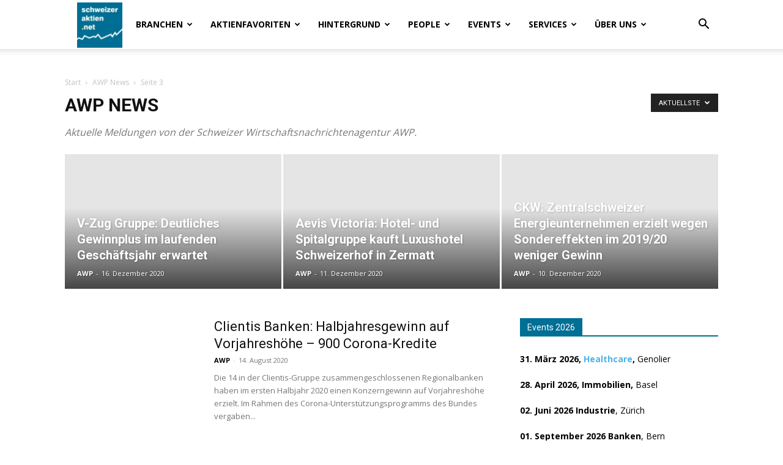

--- FILE ---
content_type: application/javascript; charset=utf-8
request_url: https://sp-ao.shortpixel.ai/client/ret_wait/https://www.schweizeraktien.net/wp-content/plugins/wordpress-popular-posts/assets/js/wpp.min.js?ver=7.3.6
body_size: 907
content:
"use strict";const wpp_params=document.currentScript.dataset,WordPressPopularPosts=(()=>{const e=()=>{},t=(e,t,o,p,r)=>{const s={"X-Requested-With":"XMLHttpRequest",...r};["GET","POST"].includes(e)||(e="GET"),fetch(t+("GET"===e?"?"+o:""),{method:e,headers:s,body:"POST"===e?o:null}).then((e=>{if(!e.ok)throw new Error("Network response was not ok");return e.text()})).then((e=>p(e))).catch((e=>console.error("Fetch error:",e)))};return{get:(o,p,r=e,s)=>{t("GET",o,p,r,s)},post:(o,p,r=e,s)=>{t("POST",o,p,r,s)},ajax:t,theme:e=>{const t=document.createElement("style"),o=document.createElement("ul");o.innerHTML='<li><a href="#"></a></li>',e.parentNode.appendChild(o);const p=getComputedStyle(o.querySelector("li")),r=getComputedStyle(o.querySelector("li a"));t.innerHTML=`.wpp-list li {font-size: ${p.fontSize}}`,t.innerHTML+=`.wpp-list li a {color: ${r.color}}`,e.parentNode.removeChild(o);const s=e.attachShadow({mode:"open"});for(s.append(t);e.firstElementChild;)s.append(e.firstElementChild)}}})();(()=>{if(!Object.keys(wpp_params).length)return void console.error("WPP params not found, if you are using a JS minifier tool please add wpp.min.js to its exclusion list");const e=Number(wpp_params.postId);let t=!0;if(e){if("1"==wpp_params.sampling){t=1===Math.floor(Math.random()*wpp_params.samplingRate)+1}"boolean"==typeof window.wpp_do_request&&(t=window.wpp_do_request),t&&WordPressPopularPosts.post(`${wpp_params.apiUrl}/v2/views/${e}`,`sampling=${wpp_params.sampling}&sampling_rate=${wpp_params.samplingRate}`,(e=>{wpp_params.debug&&window.console&&console.log(JSON.parse(e))}),{"Content-Type":"application/x-www-form-urlencoded","X-WP-Nonce":wpp_params.token})}})(),document.addEventListener("DOMContentLoaded",(()=>{if(!Object.keys(wpp_params).length)return;document.querySelectorAll(".wpp-widget-block-placeholder, .wpp-shortcode-placeholder").forEach((e=>function(e){let t="";const o=e.parentNode.querySelector('script[type="application/json"]');if(o){const e=JSON.parse(o.textContent.replace(/[\n\r]/g,""));t=JSON.stringify(e)}WordPressPopularPosts.post(`${wpp_params.apiUrl}/v2/widget?is_single=${wpp_params.postId}${wpp_params.lang?`&lang=${wpp_params.lang}`:""}`,t,(t=>function(e,t){t.insertAdjacentHTML("afterend",JSON.parse(e).widget);const o=t.parentNode,p=o.querySelector(".popular-posts-sr"),r=o.querySelector('script[type="application/json"]');r&&o.removeChild(r);o.removeChild(t),o.classList.add("wpp-ajax"),p&&WordPressPopularPosts.theme(p);const s=new Event("wpp-onload",{bubbles:!0,cancelable:!1});o.dispatchEvent(s)}(t,e)),{"Content-Type":"application/json","X-WP-Nonce":wpp_params.token})}(e)));document.querySelectorAll(".popular-posts-sr").forEach((e=>WordPressPopularPosts.theme(e)))}));

--- FILE ---
content_type: application/javascript; charset=utf-8
request_url: https://sp-ao.shortpixel.ai/client/ret_wait/https://www.schweizeraktien.net/wp-content/054a3b1f0c9638aa81d98fd9661b66aa/dist/549736907.js?ver=9e9c28c96aa317fe9ba72c810f5811cf
body_size: 12224
content:
"use strict";var realCookieBanner_blocker;(self.webpackChunkrealCookieBanner_=self.webpackChunkrealCookieBanner_||[]).push([[607],{9487:(e,t,n)=>{function o(e,t,n){void 0===n&&(n=0);const o=[];let r=e.parentElement;const i=void 0!==t;let s=0;for(;null!==r;){const l=r.nodeType===Node.ELEMENT_NODE;if(0===s&&1===n&&l&&i){const n=e.closest(t);return n?[n]:[]}if((!i||l&&r.matches(t))&&o.push(r),r=r.parentElement,0!==n&&o.length>=n)break;s++}return o}n.d(t,{M:()=>o})},8499:(e,t,n)=>{n.d(t,{Iy:()=>o,_2:()=>i,kt:()=>r});const o="stylesheet-created",r="stylesheet-toggle",i="css-var-update-"},6559:(e,t,n)=>{n.r(t);var o=n(8626),r=n(77),i=n(8036);const s="listenOptInJqueryFnForContentBlockerNow",l=`[${r.Mu}]:not([${r._y}])`;function a(e,t,n){let{customBlocked:o,getElements:r,callOriginal:s}=n;return function(){for(var n=arguments.length,a=new Array(n),c=0;c<n;c++)a[c]=arguments[c];const u=r?r(this,...a):this,d=this;if(u.length){const n=[],r=e=>{if(s)return s(t,d,a,e);try{return t.apply(e,a)}catch(e){console.warn(e)}};for(const t of u.get()){const s=Array.prototype.slice.call(t.querySelectorAll(l));(null==t.matches?void 0:t.matches.call(t,l))&&s.push(t);const c=t instanceof HTMLElement?null==o?void 0:o(t,...a):void 0;s.length||c instanceof Promise?Promise.all(s.map((e=>new Promise((t=>e.addEventListener(i.h,t))))).concat([c].filter(Boolean))).then((()=>r(e(t)))):n.push(t)}return r(jQuery(n))}return t.apply(e(this),a)}}function c(e){const t=window.jQuery;if(!(null==t?void 0:t.fn))return;const n=[...document.querySelectorAll(`[${r.W2}]`)].map((e=>{const t=JSON.parse(e.getAttribute(r.W2)||"{}");return Object.keys(t).map((t=>({fn:t,customBlocked:t=>t===e?Promise.resolve():void 0})))})).flat(),o=t.fn;for(const r of[...e,...n]){const e="string"==typeof r?{fn:r}:r,{fn:n}=e,i=o[n],l=o[s]=o[s]||[];if(!(l.indexOf(n)>-1))if(l.push(n),i){const r=Object.getOwnPropertyDescriptors(i);delete r.length,delete r.name,delete r.prototype,o[n]=a(t,i,e),Object.defineProperties(o[n],r)}else{let r;Object.defineProperty(o,n,{get:()=>r,set:n=>{r=a(t,n,e)},enumerable:!0,configurable:!0})}}}const u="hijackQueryEach";function d(e){const t=window.jQuery;if(!(null==t?void 0:t.each)||t[u])return;t[u]=!0;const n=t.each;t.each=(o,s)=>n.apply(t,[o,function(t,n){if(!(n instanceof HTMLElement&&n.hasAttribute(r.Ly)&&(n.hasAttribute(r.ti)||n.matches(e.join(",")))))return s.apply(this,[t,n]);n.addEventListener(i.h,(()=>s.apply(this,[t,n])))}])}const p="rcbNativeEventListenerMemorize";function m(e,t){const n=`${p}_${t}`;Object.assign(e,{[n]:new Promise((n=>e.addEventListener(t,n)))})}const f="rcbJQueryEventListenerMemorize";function b(e,t,n){const o=`${f}_${n}`,{jQuery:r}=e.defaultView||e.parentWindow;if(!r)return;const{event:i,Event:s}=r;i&&s&&!i[o]&&Object.assign(i,{[o]:new Promise((e=>r(t).on(n,(function(){for(var t=arguments.length,n=new Array(t),o=0;o<t;o++)n[o]=arguments[o];return e(n)}))))})}var y=n(3477),h=n(9953),v=n(2306),g=n(2315),w=n(4008),A=n(5535);function $(e,t){void 0===t&&(t=!1);const{top:n,left:o,bottom:r,right:i,height:s,width:l}=e.getBoundingClientRect(),{innerWidth:a,innerHeight:c}=window;if(t)return n<=c&&n+s>=0&&o<=a&&o+l>=0;{const{clientHeight:e,clientWidth:t}=document.documentElement;return n>=0&&o>=0&&r<=(c||e)&&i<=(a||t)}}function k(e,t,n,o,r){void 0===r&&(r="and");const i="string"==typeof t?t.split(","):t,s={};for(const e of i)s[e]={consent:!1};const{blocker:l}=o(e,s,n),a=Object.values(s).filter((e=>{let{consent:t}=e;return null!==t}));return 0===a.length?{consent:!0,blocker:l}:{consent:"and"===r?a.every((e=>{let{consent:t}=e;return t})):a.some((e=>{let{consent:t}=e;return t})),blocker:l}}let E=!1;function _(e){E=e}function L(){return E}function S(e){let t;if(void 0===e&&(e=0),"number"==typeof e)t=e;else{if(!(null==e?void 0:e.hasAttribute(r.WU)))return;t=+e.getAttribute(r.WU)}setTimeout((()=>{try{window.dispatchEvent(new Event("resize"))}catch(e){}}),t)}function x(e,t){let n,o,{same:s,nextSibling:l,parentNextSibling:a}=t;const c=e.getAttribute(r.mk),u=e.nextElementSibling,d=e.parentElement,p=null==d?void 0:d.nextElementSibling;e:for(const[t,r]of[[e,[...s||[],...c?[JSON.parse(c)]:[]]],[u,l],[p,a]])if(t&&r)for(const i of r){const r="string"==typeof i?i:i.selector;if("string"!=typeof i&&(o=i.hide||!1),"self"===r||t.matches(r)){n=t;break e}const s=t.querySelector(r);if(s){n=s;break e}const{consentDelegateClick:l}=e;if("beforeConfirm"===r&&l){n=l.element,({hide:o}=l);break e}}if(n){const t=()=>setTimeout((()=>{n.click(),o&&n.style.setProperty("display","none","important"),S(e)}),100);n.hasAttribute(r.Mu)?n.addEventListener(i.h,(e=>{let{detail:{load:n}}=e;n.then(t)}),{once:!0}):t()}return n}var P=n(2729);const C=e=>(document.dispatchEvent(new CustomEvent(P.x,{detail:{position:0,...e}})),()=>document.dispatchEvent(new CustomEvent(P.x,{detail:{position:1,...e}})));function T(e,t,n,o){let{onBeforeExecute:r,isLoad:s}=void 0===o?{onBeforeExecute:void 0,isLoad:!1}:o;const l=`rcbJQueryEventListener_${n}`,a=`${f}_${n}`,c=`${p}_${n}`,{jQuery:u}=e.defaultView||e.parentWindow;if(!u)return;const{event:d,Event:m}=u;if(!d||!m||d[l])return;const{add:b}=d;Object.assign(d,{[l]:!0,add:function(){for(var e=arguments.length,o=new Array(e),l=0;l<e;l++)o[l]=arguments[l];var u;const[p,f,y,h,v]=o,g=Array.isArray(f)?f:"string"==typeof f?f.split(" "):f,w=d[a]||(null==(u=p[c])?void 0:u.then((()=>[]))),A=L(),$=e=>{let[,...t]=void 0===e?[]:e;return setTimeout((()=>{const e=C({type:"jQueryEvent",elem:p,types:f,handler:y,data:h,selector:v});null==r||r(A),null==y||y(new m,...t),e()}),0)};if(f&&p===t)for(const e of g){const t=e===n;t&&A?document.addEventListener(i.h,(e=>{let{detail:{load:t}}=e;w?w.then($):s?t.then($):$()}),{once:!0}):t&&w?w.then($):b.apply(this,[p,e,y,h,v])}else b.apply(this,o)}})}let M=!1;function N(e){if(M)return;const{jQuery:t}=e.defaultView||e.parentWindow;if(!t)return;const n=t.fn.ready;t.fn.ready=function(e){if(e){const n=()=>setTimeout((()=>{const n=C({type:"jQueryReady",fn:e});e(t),n()}),0);L()?document.addEventListener(i.h,n,{once:!0}):n()}return n.apply(this,[()=>{}])},M=!0}function O(e,t,n){let{onBeforeExecute:o,isLoad:r,definePropertySetter:s}=void 0===n?{onBeforeExecute:void 0,isLoad:!1}:n;const l=`rcbNativeEventListener_${t}`,a=`${p}_${t}`;if(e[l])return;const{addEventListener:c}=e;if(s)try{Object.defineProperty(e,s,{set:function(n){"function"==typeof n&&e.addEventListener(t,n)},enumerable:!0,configurable:!0})}catch(e){}Object.assign(e,{[l]:!0,addEventListener:function(n){for(var s=arguments.length,l=new Array(s>1?s-1:0),u=1;u<s;u++)l[u-1]=arguments[u];if(n===t){const n=()=>setTimeout((()=>{var e;const n=C({type:"nativeEvent",eventName:t});null==o||o(),null==(e=l[0])||e.call(l,new Event(t,{bubbles:!0,cancelable:!0})),n()}),0);if(L()){const t=e[a];document.addEventListener(i.h,(e=>{let{detail:{load:o}}=e;t?t.then(n):r?o.then(n):n()}),{once:!0})}else n()}else c.apply(this,[n,...l])}})}var j=n(5385);function W(e,t){const n=t.previousElementSibling;if(!t.parentElement)return Promise.resolve();let o;return(null==n?void 0:n.hasAttribute(r.G8))?o=n:(o=document.createElement("div"),o.setAttribute(r.G8,r.E),t.parentElement.replaceChild(o,t)),(0,j.l)(e,{},o)}function B(e){const t=e.parentElement===document.head,n=e.getAttribute(r.rL);e.removeAttribute(r.rL),e.style.removeProperty("display");let o=e.outerHTML.substr(r.Dx.length+1);return o=o.substr(0,o.length-r.Dx.length-3),o=o.replace(new RegExp('type="application/consent"'),""),o=o.replace(new RegExp(`${r.fo}-type-${r.St}="([^"]+)"`),'type="$1"'),o=`<script${o}${n}<\/script>`,t?(0,j.l)(o,{}):W(o,e)}var V=n(9060);async function q(e){const t=e.getAttribute(r.XS);e.removeAttribute(r.XS);let n=e.outerHTML.substr(r.Dx.length+1);n=n.substr(0,n.length-r.Dx.length-3),n=n.replace(new RegExp('type="application/consent"'),""),n=`<style ${r.XS}="1" ${n}${t}</style>`,e.parentElement.replaceChild((new DOMParser).parseFromString(n,"text/html").querySelector("style"),e)}function D(e,t){let n=0;return[e.replace(/(url\s*\(["'\s]*)([^"]+dummy\.(?:png|css))\?consent-required=([0-9,]+)&consent-by=(\w+)&consent-id=(\d+)&consent-original-url=([^-]+)-/gm,((e,o,r,i,s,l,a)=>{const{consent:c}=k(s,i,+l,t);return c||n++,c?`${o}${(0,V.C)(atob(decodeURIComponent(a)))}`:e})),n]}var H=n(4914);const R="children:";function U(e,t){if(void 0===t&&(t={}),!e.parentElement)return[e,"none",!0];let n=["a"].indexOf(e.parentElement.tagName.toLowerCase())>-1;if(e.hasAttribute(r.Ht))n=e.getAttribute(r.Ht);else{const o=e.getAttribute(r.DJ);for(const[e,i]of Object.entries(t)){const t=(e.includes("%s")?e:`${e}:has(%s)`).replace("%s",`[${r.DJ}="${o}"]:not(.rcb-content-blocker)`),s=document.querySelector(t);if(s){if("self"===i)return[s,"parentSelector",!0];n=i;break}}}if(n){if(!0===n||"true"===n)return[e.parentElement||e,"parent",!!e.parentElement];if(!isNaN(+n)){let t=e;for(let e=0;e<+n;e++){if(!t.parentElement)return[t,"parentZ",!1];t=t.parentElement}return[t,"parentZ",!0]}if("string"==typeof n){if(n.startsWith(R)){let t=e.querySelector(n.substr(9));const o=!!t;return o||(t=e.children[0]||e),[t,"childrenSelector",o]}for(let t=e;t;t=t.parentElement)if((0,H.B)(t,n))return[t,"parentSelector",!0]}}return[e,"none",!0]}let F=0;const I="consent-tag-transformation-counter";function J(e){let{node:t,allowClickOverrides:n,onlyModifyAttributes:o,visualParentSelectors:s,overwriteAttributeValue:l,overwriteAttributeNameWhenMatches:a}=e;return new Promise((e=>{let c=!1;const u=t.tagName.toLowerCase(),d="script"===u,p="iframe"===u;let m=d&&!o?t.cloneNode(!0):t;for(const t of m.getAttributeNames())if(t.startsWith(r.fo)&&t.endsWith(r.St)){var f;let o=t.substr(r.fo.length+1);o=o.slice(0,-1*(r.St.length+1));const s=`${r.ur}-${o}-${r.St}`,d=m.hasAttribute(s)&&n;let b=m.getAttribute(d?s:t);if(d&&(c=!0),a&&b)for(const{matches:e,node:n,attribute:r,to:i}of a)o===r&&m.matches(n)&&m.matches(e.replace("%s",`${n}[${c?s:t}="${b.trim().replace(/"/g,'\\"')}"]`))&&(o=i);if(l){const{value:e,attribute:t}=l(b,o,m);o=t||o,b=e}if(p&&"src"===o)try{const{userAgent:e}=navigator;/(firefox.*mobile|mobile.*firefox)/i.test(e??"")||m.contentWindow.location.replace(b)}catch(e){console.log(e)}m.setAttribute(o,b),m.removeAttribute(t),m.removeAttribute(s),n&&["a"].indexOf(u)>-1&&(["onclick"].indexOf(o.toLowerCase())>-1||(null==(f=m.getAttribute("href"))?void 0:f.startsWith("#")))&&m.addEventListener(i.h,(async e=>{let{detail:{unblockedNodes:t}}=e;return t.forEach((()=>{m.click(),S(m)}))}))}for(const e of m.getAttributeNames())if(e.startsWith(r.ur)&&e.endsWith(r.St)){const t=m.getAttribute(e);let o=e.substr(r.ur.length+1);o=o.slice(0,-1*(r.St.length+1)),n&&(m.setAttribute(o,t),c=!0),m.removeAttribute(e)}const b={performedClick:c,workWithNode:t};if(o)return b.performedClick=!1,void e(b);if(u.startsWith("consent-")&&customElements){const e=u.substring(8);m.outerHTML=m.outerHTML.replace(/^<consent-[^\s]+/m,`<${e} ${I}="${F}"`).replace(/<\/consent-[^\s]+>$/m,`</${e}>`),m=document.querySelector(`[${I}="${F}"]`),F++,b.workWithNode=m}const y=m.hasAttribute(r.t$)?m.getAttribute(r.t$):m.style.getPropertyValue("display");y?m.style.setProperty("display",y):m.style.removeProperty("display"),m.removeAttribute(r.t$);const[h]=U(t,s||{});if(h===t&&!(null==h?void 0:h.hasAttribute(r.Uy))||h===t&&y||h.style.removeProperty("display"),d){const{outerHTML:n}=m;W(n,t).then((()=>e(b)))}else e(b)}))}const Q=`:not([${r.Mu}]):not([${r.rL}])`,z=`script[src]:not([async]):not([defer])${Q}`,X=`script[src][async]${Q}`;class G{constructor(e){this.selector=e,this.scriptsBefore=this.snapshotScripts()}snapshotScripts(){return Array.prototype.slice.call(document.querySelectorAll(this.selector)).filter((e=>(0,j.e)(e.getAttribute("type"))))}diff(){return this.snapshotScripts().filter((e=>-1===this.scriptsBefore.indexOf(e))).map((e=>new Promise((t=>{performance.getEntriesByType("resource").filter((t=>{let{name:n}=t;return n===e.src})).length>0&&t(),e.addEventListener("load",(()=>{t()})),e.addEventListener("error",(()=>{t()}))}))))}}var Y=n(4429),Z=n(9487);function K(e){const{style:t}=e,n=t.getPropertyValue("display");e.hasAttribute(r.T9)||(e.setAttribute(r.t$,n),"none"===n&&"important"===t.getPropertyPriority("display")?e.setAttribute(r.T9,"1"):(e.setAttribute(r.T9,"0"),t.setProperty("display","none","important")))}function ee(e,t){const n=function(e){const t=[];for(;e=e.previousElementSibling;)t.push(e);return t}(e).filter((e=>!!e.offsetParent||!!t&&t(e)));return n.length?n[0]:void 0}function te(e){return e.hasAttribute(r.Uy)}function ne(e){return e.offsetParent?e:ee(e,te)}var oe=n(3597);function re(e,t,n){const o=t+10*+(0,oe.D)(e.selectorText)[0].specificity.replace(/,/g,"")+function(e,t){var n;return"important"===(null==(n=e.style)?void 0:n.getPropertyPriority(t))?1e5:0}(e,n);return{selector:e.selectorText,specificity:o}}async function ie(e,t,n,o){for(const r in e){const i=e[r];if(!(i instanceof CSSStyleRule))continue;const s=performance.now();n.calculationTime>=15&&(await new Promise((e=>setTimeout(e,0))),n.calculationTime=0);try{if((0,H.B)(t,i.selectorText)){const e=i.style[o];if(void 0!==e&&""!==e){const{items:t}=n;t.push({...re(i,t.length,o),style:e})}}}catch(e){}n.calculationTime+=performance.now()-s}}async function se(e,t){const n=await async function(e,t){const n={calculationTime:0,items:[]};await async function(e,t,n){const{styleSheets:o}=document;for(const r in o){const i=o[r];let s;try{s=i.cssRules||i.rules}catch(e){continue}s&&await ie(s,e,t,n)}}(e,n,t);const o=function(e,t){const n=e.style[t];return n?{selector:"! undefined !",specificity:1e4+(new String(n).match(/\s!important/gi)?1e5:0),style:n}:void 0}(e,t),{items:r}=n;if(o&&r.push(o),r.length)return function(e){e.sort(((e,t)=>e.specificity>t.specificity?-1:e.specificity<t.specificity?1:0))}(r),r}(e,t);return null==n?void 0:n[0].style}const le=["-aspect-ratio","ratio-","wp-block-embed__wrapper","x-frame-inner","fusion-video","video-wrapper","video_wrapper","ee-video-container","video-fit","kadence-video-intrinsic"],ae={"max-height":"initial",height:"auto",padding:0,"aspect-ratio":"initial","box-sizing":"border-box"},ce={width:"100%"},ue="consent-cb-memo-style";function de(e){const{parentElement:t}=e;if(!t)return!1;const n=getComputedStyle(t);if(/\d+\s*\/\s*\d+/g.test(n.aspectRatio))return!0;const{position:o}=getComputedStyle(e),{position:r}=n,{clientWidth:i,clientHeight:s,style:{paddingTop:l,paddingBottom:a}}=t,c=s/i*100;return"absolute"===o&&"relative"===r&&(l.indexOf("%")>-1||a.indexOf("%")>-1||c>=56&&c<=57)||(0,Z.M)(e,void 0,2).filter(pe).length>0}function pe(e){return le.filter((t=>e.className.indexOf(t)>-1)).length>0}async function me(e,t){const{parentElement:n}=e,o=(0,Z.M)(e,void 0,3);if(!e.hasAttribute(r.Wu))for(const i of o){if(!i.hasAttribute(r.Jg)){const t=i===n&&de(e)||pe(i)||[0,"0%","0px"].indexOf(await se(i,"height"))>-1;i.setAttribute(r.Jg,t?"1":"0")}if(t&&"1"===i.getAttribute(r.Jg)){const e="1"===i.getAttribute(r.T9);let t=i.getAttribute("style")||"";i.removeAttribute(r.T9),e||(t=t.replace(/display:\s*none\s*!important;/,"")),i.setAttribute(r._E,r.yz),i.setAttribute(ue,t);for(const e in ae)i.style.setProperty(e,ae[e],"important");for(const e in ce)i.style.setProperty(e,ce[e]);"absolute"===window.getComputedStyle(i).position&&i.style.setProperty("position","static","important")}else!t&&i.hasAttribute(r._E)&&(i.setAttribute("style",i.getAttribute(ue)||""),i.removeAttribute(ue),i.removeAttribute(r._E))}}let fe,be=0;function ye(e){let{node:t,blocker:n,visualParentSelectors:o,dependantVisibilityContainers:i,disableDeduplicateExceptions:s,mount:l}=e;var a;if(!n)return;t.hasAttribute(r.DJ)||(t.setAttribute(r.DJ,be.toString()),be++);const c=+t.getAttribute(r.DJ),{parentElement:u}=t,d=t.hasAttribute(r.Wu),{shouldForceToShowVisual:p=!1,isVisual:m,id:f}=n,b=p||t.hasAttribute(r.QP);let y="initial";try{const e=window.getComputedStyle(t);({position:y}=e)}catch(e){}const h=["fixed","absolute","sticky"].indexOf(y)>-1,v=[document.body,document.head,document.querySelector("html")].indexOf(u)>-1,g=t.getAttribute(r.Uy),[w,A,k]=U(t,o||{}),E=!!w.offsetParent,_=e=>{if(-1===["script","link"].indexOf(null==t?void 0:t.tagName.toLowerCase())&&!d){if("qualified"===e&&"childrenSelector"===A)return;K(t)}};if(g||v||h&&!de(t)&&!b||!m||!E&&!b){if(!E&&i){const e=(0,Z.M)(t,i.join(","),1);if(e.length>0&&!e[0].offsetParent)return}return void _("qualified")}if(!t.hasAttribute(r.Wu)&&!(0,Z.M)(t,".rcb-avoid-deduplication",1).length){const e=function(e,t,n,o){var i,s,l,a;const{previousElementSibling:c}=e,u=t.getAttribute(r._8),d=null==(i=e.parentElement)?void 0:i.previousElementSibling,p=null==(l=e.parentElement)||null==(s=l.parentElement)?void 0:s.previousElementSibling,m=[ee(e,te),c,null==c?void 0:c.lastElementChild,d,null==d?void 0:d.lastElementChild,p,null==p?void 0:p.lastElementChild,null==p||null==(a=p.lastElementChild)?void 0:a.lastElementChild].filter(Boolean).map(ne).filter(Boolean);for(const e of m)if(+e.getAttribute(r.Mu)===n&&e.hasAttribute(r.Uy)){const t=+e.getAttribute(r.Uy);if(!o){const e=document.querySelector(`[${r.Uy}="${t}"]:not(.rcb-content-blocker)`);if(u&&(null==e?void 0:e.hasAttribute(r._8))&&e.getAttribute(r._8)!==u)return!1}return e}return!1}(w,t,f,!!(null==s?void 0:s.length)&&w.matches(s.join(",")));if(e)return t.setAttribute(r.Uy,e.getAttribute(r.Uy)),me(w,!0),void _("duplicate")}const L=(0,Z.M)(t,`[${r.Wu}]`,1);if(L.length&&-1===L.indexOf(t))return void _("duplicate");const{container:S,thumbnail:x}=function(e,t,n,o){const i=document.createElement("div"),s=e.hasAttribute(r.Wu),{style:l}=i,a=e.getAttribute(r.DJ);if(i.setAttribute(r.Uy,a),i.className="rcb-content-blocker",s)l.setProperty("display","none");else{l.setProperty("max-height","initial"),l.setProperty("pointer-events","all"),l.setProperty("flex-grow","1"),l.setProperty("position","initial","important"),l.setProperty("opacity","1"),l.setProperty("line-height","initial");const t=e.getAttribute("width");t&&!isNaN(+t)&&e.clientWidth===+t&&(l.setProperty("width",`${t}px`),l.setProperty("max-width","100%"))}let c;if(e.setAttribute(r.Uy,a),t.parentNode.insertBefore(i,t),[r.p,r.Mu,r.Ly].forEach((t=>{e.hasAttribute(t)&&i.setAttribute(t,e.getAttribute(t))})),"childrenSelector"===n&&(t.setAttribute(r.Uy,a),o||t.classList.add("rcb-content-blocker-children-fallback")),e.hasAttribute(r._8))c=JSON.parse(e.getAttribute(r._8));else{const t=e.querySelectorAll(`[${r._8}`);t.length>0&&(c=JSON.parse(t[0].getAttribute(r._8)))}return s||K("childrenSelector"===n||e.hasAttribute(r._x)?t:e),{container:i,thumbnail:c}}(t,w,A,k),P=e=>{S.setAttribute(r.F7,e),l({container:S,blocker:n,connectedCounter:c,onClick:e=>{null==e||e.stopPropagation(),he(c)},blockedNode:t,thumbnail:x,paintMode:e,createBefore:w}),me(w,!0)};return!d&&$(S,!0)?P("instantInViewport"):d||"instantInViewport"!==(null==(a=document.querySelector(`.rcb-content-blocker[${r.Uy}="${c-1}"][${r.F7}]`))?void 0:a.getAttribute(r.F7))?d?(t.setAttribute(r.q8,"true"),w.addEventListener("click",(e=>{if(t.hasAttribute(r.Ly))return P("interaction"),e.preventDefault(),e.stopImmediatePropagation(),!1}),{once:!0})):window.requestIdleCallback?window.requestIdleCallback((()=>P("idleCallback"))):P("instant"):P("instant"),S}function he(e){fe=e}function ve(e){const t=e.getAttribute(r.DJ),n=e.getAttribute(r.Mu),o=e.getAttribute(r.p);let i=`${fe}`===t;if(i)e.setAttribute(r.Qd,r._H);else{const[t]=(0,Z.M)(e,`[${r.Qd}="${r._H}"][${r.Mu}="${n}"][${r.p}="${o}"]`);t&&(t.setAttribute(r.Qd,r._w),i=!0)}return i}class ge{constructor(e){this.options=e}unblockNow(){return async function(e){let{checker:t,visual:n,overwriteAttributeValue:o,overwriteAttributeNameWhenMatches:s,transactionClosed:l,priorityUnblocked:a,customInitiators:c,delegateClick:u,mode:d}=e;_(!0);const p=function(e){const t=[],n=Array.prototype.slice.call(document.querySelectorAll(`[${r.Ly}]`));for(const o of n){const{blocker:n,consent:i}=k(o.getAttribute(r.p),o.getAttribute(r.Ly),+o.getAttribute(r.Mu),e,o.getAttribute(r.RA)||"and"),s=o.className.indexOf("rcb-content-blocker")>-1;t.push({node:o,consent:i,isVisualCb:s,blocker:n,priority:o.tagName.toLowerCase()===r.Dx?10:0})}return t.sort(((e,t)=>{let{priority:n}=e,{priority:o}=t;return n-o})),t}(t);!function(e){let t;t=Array.prototype.slice.call(document.querySelectorAll(`[${r.XS}]`));for(const n of t){const t=n.tagName.toLowerCase()===r.Dx,o=t?n.getAttribute(r.XS):n.innerHTML,[i,s]=D(o,e);t?(n.setAttribute(r.XS,i),q(n)):(n.innerHTML!==i&&(n.innerHTML=i),0===s&&n.removeAttribute(r.XS))}t=Array.prototype.slice.call(document.querySelectorAll(`[style*="${r.Ly}"]`));for(const n of t)n.setAttribute("style",D(n.getAttribute("style"),e)[0])}(t);const m=[];let f;const b=e=>{var t;null==n||null==(t=n.unmount)||t.call(n,e),me(e,!1),e.remove()};let y,h;document.querySelectorAll(`[${r.Mu}]:not(.rcb-content-blocker):not([${r.Ly}]):not([${r._y}])`).forEach((e=>e.setAttribute(r._y,"1"))),document.querySelectorAll(`[${r.Jg}]`).forEach((e=>e.removeAttribute(r.Jg)));for(const e of p){const{consent:t,node:i,isVisualCb:l,blocker:p,priority:A}=e;if(t){if("unblock"!==d){if(n&&l){null==n.busy||n.busy.call(n,i);continue}continue}if(!i.hasAttribute(r.Ly))continue;if(l){b(i);continue}void 0!==y&&y!==A&&(null==a||a(m,y)),y=A,i.removeAttribute(r.Ly);const t=i.getAttribute(r.Uy),$=ve(i);if($&&(f=e),t){const e=Array.prototype.slice.call(document.querySelectorAll(`.rcb-content-blocker[consent-blocker-connected="${t}"]`));for(const t of e)b(t);me(i,!1)}const{ownerDocument:k}=i,{defaultView:E}=k;N(k),T(k,E,"load",{isLoad:!0}),T(k,k,"ready"),O(E,"load",{isLoad:!0,definePropertySetter:"onload"}),O(k,"DOMContentLoaded"),O(E,"DOMContentLoaded"),null==c||c(k,E);const _=new G(z);h=h||new G(X);const L=i.hasAttribute(r.rL),{performedClick:S,workWithNode:P}=await J({node:i,allowClickOverrides:!L&&$,onlyModifyAttributes:L,visualParentSelectors:null==n?void 0:n.visualParentSelectors,overwriteAttributeValue:o,overwriteAttributeNameWhenMatches:s});if(L?await B(i):S&&he(void 0),await Promise.all(_.diff()),P.getAttribute("consent-redom")){const{parentElement:e}=P;if(e){const t=[...e.children].indexOf(P);e.removeChild(P),g=P,(w=t)>=(v=e).children.length?v.appendChild(g):v.insertBefore(g,v.children[w])}}P.dispatchEvent(new CustomEvent(Y.f,{detail:{blocker:p,gotClicked:$}})),document.dispatchEvent(new CustomEvent(Y.f,{detail:{blocker:p,element:P,gotClicked:$}})),$&&u&&x(P,u)&&he(void 0),m.push({...e,node:P})}else n&&!l&&ye({node:i,blocker:p,...n})}var v,g,w;if(m.length){f&&he(void 0),_(!1);const e=Promise.all(h.diff());document.dispatchEvent(new CustomEvent(i.h,{detail:{unblockedNodes:m,load:e}})),m.forEach((t=>{let{node:n}=t;n.setAttribute(r._y,"1"),n.dispatchEvent(new CustomEvent(i.h,{detail:{unblockedNodes:m,load:e}}))})),setTimeout((()=>{if(null==l||l(m),function(e){const t=e.filter((e=>{let{node:{nodeName:t,parentElement:n}}=e;return"SOURCE"===t&&"VIDEO"===n.nodeName})).map((e=>{let{node:{parentElement:t}}=e;return t}));t.filter(((e,n)=>t.indexOf(e)===n)).forEach((e=>e.load()))}(m),S(),f){const{node:e}=f;$(e)||e.scrollIntoView({behavior:"smooth"}),e.setAttribute("tabindex","0"),e.focus({preventScroll:!0})}}),0)}else _(!1)}(this.options)}start(e){void 0===e&&(e="unblock"),this.setMode(e),this.stop(),this.startTimeout=setTimeout(this.doTimeout.bind(this),0)}doTimeout(){clearTimeout(this.nextTimeout),this.unblockNow(),this.nextTimeout=setTimeout(this.doTimeout.bind(this),1e3)}stop(){clearTimeout(this.nextTimeout),clearTimeout(this.startTimeout)}setMode(e){this.options.mode=e}}var we=n(1281),Ae=n(8499),$e=n(1453),ke=n(5276),Ee=n(2974),_e=n(4885);const Le="rcb-overwritten";function Se(e,t){let{delay:n,optIn:o}=t;const{onInit:s,[Le]:l}=e;l||(e[Le]=!0,e.onInit=function(){for(var e=arguments.length,t=new Array(e),l=0;l<e;l++)t[l]=arguments[l];const a=this.$element,c=a.get(0);if(!a.attr(r.Ly))return null==o||o(a,{gotClicked:a.attr(r.Qd)===r._H},this),s.apply(this,t);a.attr(Le,"1"),c.addEventListener(Y.f,(e=>{let{detail:t}=e;null==o||o(a,t,this)})),c.addEventListener(i.h,(e=>{setTimeout((()=>s.apply(this,t)),n||0)}))})}const xe=["youtube","vimeo"];o.fF.requestAnimationFrame=requestAnimationFrame;const Pe=e=>{const t=["href","src"];t.forEach((t=>{const n=e.getAttribute(t);n&&e.setAttribute(t,function(e){try{const t=new URL(e),{searchParams:n}=t;return n.delete("gdpr"),t.searchParams.delete("gdpr_consent"),t.toString()}catch(t){return e}}(n))}));const n=t.map((t=>e.getAttribute(t))).find(Boolean),{unblock:o,unblockSync:r}=window.consentApi;if(r(n))return o(n,{ref:e,confirm:!0})},Ce=["fitVids","mediaelementplayer","prettyPhoto","gMap","wVideo","wMaps","wMapsWithPreload","wGmaps","WLmaps","WLmapsWithPreload","wLmaps","wLmapsWithPreload","aviaVideoApi",{fn:"YTPlayer",customBlocked:()=>window.consentApi.unblock("youtube.com")},{fn:"magnificPopup",customBlocked:Pe},{fn:"lazyMagnificPopup",customBlocked:Pe},{fn:"gdlr_core_parallax_background",getElements:(e,t)=>t||e,callOriginal:(e,t,n,o)=>{let[,...r]=n;return e.apply(t,[o,...r])}},"appAddressAutocomplete","appthemes_map"],Te=[".onepress-map",'div[data-component="map"]',".sober-map"];!function(){let e=[];const t=(0,Ee.j)(),{frontend:{blocker:o},visualParentSelectors:i,multilingualSkipHTMLForTag:s,dependantVisibilityContainers:l,disableDeduplicateExceptions:a,pageRequestUuid4:c}=t,u=new ge({checker:(t,n,r)=>{var i;const s=null==(i=o.filter((e=>{let{id:t}=e;return t===r})))?void 0:i[0];if("services"===t||!t)for(const{service:{id:t}}of e)n[`${t}`]&&(n[`${t}`]={consent:!0});return{blocker:s}},overwriteAttributeValue:(e,t)=>({value:e}),overwriteAttributeNameWhenMatches:[{matches:".type-video>.video>.ph>%s",node:"iframe",attribute:"data-src",to:"src"},{matches:'[data-ll-status="loading"]',node:"iframe",attribute:"data-src",to:"src"}],transactionClosed:e=>{!function(e){var t;const{elementorFrontend:n,TCB_Front:o,jQuery:i,showGoogleMap:s,et_pb_init_modules:l,et_calculate_fullscreen_section_size:a,tdYoutubePlayers:c,tdVimeoPlayers:u,FWP:d,avadaLightBoxInitializeLightbox:p,WPO_LazyLoad:m,mapsMarkerPro:f,theme:b,em_maps_load:y,fluidvids:h,bricksLazyLoad:v,BuddyBossTheme:g}=window;let w=!1;f&&Object.keys(f).forEach((e=>f[e].main())),null==b||null==(t=b.initGoogleMap)||t.call(b),null==y||y();const A=[];for(const{node:t}of e){const{className:e,id:n}=t;if(t.hasAttribute(Le)||(A.push(t),".elementor-widget-container"===t.getAttribute(r.Ht)&&A.push(...(0,Z.M)(t,".elementor-widget",1))),(n.startsWith("wpgb-")||e.startsWith("wpgb-"))&&(w=!0),i){var $,k;const n=i(t);o&&i&&e.indexOf("tcb-yt-bg")>-1&&n.is(":visible")&&o.playBackgroundYoutube(n),null==($=(k=i(document.body)).gdlr_core_content_script)||$.call(k,n)}}var E,_,L,S;null==o||o.handleIframes(o.$body,!0),null==p||p(),d&&(d.loaded=!1,d.is_bfcache=!1,d.paged=(null==(_=d.settings)||null==(E=_.pager)?void 0:E.page)||1,d.refresh()),null==m||m.update(),null==v||v(),null==s||s(),null==g||g.bbFitVideo(),i&&(null==(L=(S=i(window)).lazyLoadXT)||L.call(S),i(document.body).trigger("cfw_load_google_autocomplete"),i(".av-lazyload-immediate .av-click-to-play-overlay").trigger("click")),l&&(i(window).off("resize",a),l()),null==c||c.init(),null==u||u.init();try{w&&window.dispatchEvent(new CustomEvent("wpgb.loaded"))}catch(e){}h&&h.render(),(0,ke.P)().then((()=>{if(n)for(const e of A)n.elementsHandler.runReadyTrigger(e)}))}(e)},visual:{visualParentSelectors:i,dependantVisibilityContainers:l,disableDeduplicateExceptions:a,unmount:e=>{var t;null==(t=e.reactRoot)||t.unmount()},busy:e=>{e.style.pointerEvents="none",e.style.opacity="0.4"},mount:e=>{let{container:t,blocker:o,onClick:r,thumbnail:i,paintMode:l,blockedNode:a,createBefore:u}=e;s&&t.setAttribute(s,"1");const d={...o,visualThumbnail:i||o.visualThumbnail};t.classList.add("wp-exclude-emoji");const p=(0,$e.g)(Promise.all([n.e(384),n.e(874),n.e(406)]).then(n.bind(n,4717)).then((e=>{let{WebsiteBlocker:t}=e;return t}))),m=(0,v.Hr)(t);m.render((0,h.Y)(p,{container:t,blockedNode:a,createBefore:u,poweredLink:(0,we.i)(`${c}-powered-by`),blocker:d,paintMode:l,setVisualAsLastClickedVisual:r})),t.reactRoot=m}},customInitiators:(e,t)=>{O(e,"gform/postRender"),T(e,t,"elementor/frontend/init"),T(e,t,"tcb_after_dom_ready"),T(e,e,"mylisting/single:tab-switched"),T(e,e,"hivepress:init"),T(e,e,"wpformsReady"),T(e,e,"tve-dash.load",{onBeforeExecute:()=>{const{TVE_Dash:e}=window;e.ajax_sent=!0}})},delegateClick:{same:[".ultv-video__play",".elementor-custom-embed-image-overlay",".tb_video_overlay",".premium-video-box-container",".norebro-video-module-sc",'a[rel="wp-video-lightbox"]','[id^="lyte_"]',"lite-youtube","lite-vimeo",".awb-lightbox",".w-video-h",".nectar_video_lightbox"],nextSibling:[".jet-video__overlay",".elementor-custom-embed-image-overlay",".pp-video-image-overlay",".ou-video-image-overlay"],parentNextSibling:[{selector:".et_pb_video_overlay",hide:!0}]}});document.addEventListener(g.r,(t=>{let{detail:{services:n}}=t;e=n})),document.addEventListener(w.T,(t=>{let{detail:{services:n}}=t;e=n,(0,ke.P)().then((()=>u.start()))})),document.addEventListener(A.Z,(()=>{e=[],u.start()}));let d=!1;document.addEventListener(Ae.kt,(async e=>{let{detail:{stylesheet:{isExtension:t,settings:{reuse:n}},active:o}}=e;!o||d||t||"react-cookie-banner"!==n||(function(){const e=document.createElement("style");e.setAttribute("skip-rucss","true"),e.style.type="text/css";const t=`${r._E}="${r.yz}"`,n=`[${r.Uy}][${r.Ly}]`,o=`[${r.Qd}="${r._H}"]`,i=".rcb-content-blocker",s=[...[`.thrv_wrapper[${t}]`,`.responsive-video-wrap[${t}]`].map((e=>`${e}::before{display:none!important;}`)),...[`${i}+.wpgridlightbox`,`${i}+video:has(${n})`].map((e=>`${e}{opacity:0!important;pointer-events:none!important;}`)),...[`.jet-video[${t}]>.jet-video__overlay`,`.et_pb_video[${t}]>.et_pb_video_overlay`,`${i}+div+.et_pb_video_overlay`,`${i}+.et_pb_video_slider`,`${i}+.ultv-video`,`${i}+.elementor-widget-container`,`.wp-block-embed__wrapper[${t}]>.ast-oembed-container`,`${i}+.wpgb-facet`,`${i}+.td_wrapper_video_playlist`,`${i}+div[class^="lyte-"]`,`.elementor-fit-aspect-ratio[${t}]>.elementor-custom-embed-image-overlay`,`${i}+.vc_column-inner`,`${i}+.bt_bb_google_maps`,`.ou-aspect-ratio[${t}]>.ou-video-image-overlay`,`.gdlr-core-sync-height-pre-spaces:has(+${n})`,`.brxe-video:is([${t}],:has(>${o}))>[class*='bricks-video-overlay']`].map((e=>`${e}{display:none!important;}`)),...[`.wp-block-embed__wrapper[${t}]::before`,`.wpb_video_widget[${t}] .wpb_video_wrapper`,`.ast-oembed-container:has(>${n})`].map((e=>`${e}{padding-top:0!important;}`)),`.tve_responsive_video_container[${t}]{padding-bottom:0!important;}`,`.fusion-video[${t}]>div{max-height:none!important;}`,...[`.widget_video_wrapper[${t}]`].map((e=>`${e}{height:auto!important;}`)),...[`.x-frame-inner[${t}]>div.x-video`,`.avia-video[${t}] .avia-iframe-wrap`,`.tutor-ratio[${t}]>*`].map((e=>`${e}{position:initial!important;}`)),...[`.jet-video[${t}]`].map((e=>`${e}{background:none!important;}`)),...[`.tve_responsive_video_container[${t}]`].map((e=>`${e} .rcb-content-blocker > div > div > div {border-radius:0!important;}`)),...[`.elementor-widget-wrap>${n}`,`.gdlr-core-sync-height-pre-spaces+${n}`].map((e=>`${e}{flex-grow:1;width:100% !important;}`)),...[`.e-con-inner>[${r.Ly}]`].map((e=>`${e}{width:inherit;}`)),`.elementor-background-overlay ~ [${r.Ly}] { z-index: 99; }`];e.innerHTML=s.join(""),document.getElementsByTagName("head")[0].appendChild(e)}(),d=!0)}))}(),c(Ce),d(Te),function(){const{wrapFn:e,unblock:t}=window.consentApi;e({object:()=>(0,_e.k)(window,(e=>e.elementorFrontend)),key:"initOnReadyComponents"},(n=>{let o,{callOriginal:i,objectResolved:s}=n;const l=new Promise((e=>{o=e}));e({object:s,key:"onDocumentLoaded"},l),i();const a=jQuery(`script:not([${r.Mu}]):first`);return e(xe.map((e=>({object:s.utils[e],key:"insertAPI"}))),(e=>{let{objectResolved:n,that:o}=e;return o.setSettings("isInserted",!0),o.elements.$firstScript=a,t(n.getApiURL())})),o(),!1}))}(),function(e){const{wrapFn:t,consent:n}=window.consentApi;t({object:()=>(0,_e.k)(window,(e=>e.elementorFrontend)),key:"initModules"},(n=>{let{objectResolved:o}=n;return t({object:o.elementsHandler,key:"addHandler"},(t=>{let{args:[n]}=t;for(const t of e)n.name===t.className&&Se(n.prototype,t);return!0})),t({object:o,key:"getDialogsManager"},(e=>{let{callOriginal:n}=e;const o=n();return t({object:o,key:"createWidget"},(e=>{let{original:t,args:[n,o={}],that:r}=e;const i=`#${(0,Ee.j)().pageRequestUuid4},.rcb-db-container,.rcb-db-overlay`;o.hide=o.hide||{};const{hide:s}=o;return s.ignore=s.ignore||"",s.ignore=[...s.ignore.split(","),i].join(","),t.apply(r,[n,o])})),o})),!0})),t({object:()=>(0,_e.k)(window,(e=>e.elementorProFrontend)),key:"initModules"},(()=>(t({object:()=>(0,_e.k)(window,(e=>e.elementorFrontend.storage)),key:"set"},(e=>{let{args:[t]}=e;if(t)return n("local","elementor","*")})),!0)))}([{className:"Video",optIn:(e,t)=>{let{gotClicked:n}=t;if(n){const t=e.data("settings");t.autoplay=!0,e.data("settings",t)}}},{className:"VideoPlaylistHandler",delay:1e3}]),(0,y.G)((()=>{c(Ce),d(Te),m(window,"elementor/frontend/init"),m(document,"gform/postRender"),b(document,document,"tve-dash.load"),b(document,document,"mylisting/single:tab-switched"),b(document,document,"hivepress:init"),b(document,document,"wpformsReady")}),"interactive")}},e=>{e.O(0,[304],(()=>e(e.s=6559)));var t=e.O();realCookieBanner_blocker=t}]);

--- FILE ---
content_type: application/javascript; charset=utf-8
request_url: https://sp-ao.shortpixel.ai/client/ret_wait/https://www.schweizeraktien.net/wp-content/plugins/autoptimize/classes/external/js/lazysizes.min.js?ao_version=3.1.14
body_size: 3783
content:
/*! lazysizes + ls unveilhooks - v5.3.1 (incl. ls-uvh data-link fix) */
!function(e){var t=function(e,t,a){"use strict";var n,i;if(function(){var t,a={lazyClass:"lazyload",loadedClass:"lazyloaded",loadingClass:"lazyloading",preloadClass:"lazypreload",errorClass:"lazyerror",autosizesClass:"lazyautosizes",fastLoadedClass:"ls-is-cached",iframeLoadMode:0,srcAttr:"data-src",srcsetAttr:"data-srcset",sizesAttr:"data-sizes",minSize:40,customMedia:{},init:!0,expFactor:1.5,hFac:.8,loadMode:2,loadHidden:!0,ricTimeout:0,throttleDelay:125};for(t in i=e.lazySizesConfig||e.lazysizesConfig||{},a)t in i||(i[t]=a[t])}(),!t||!t.getElementsByClassName)return{init:function(){},cfg:i,noSupport:!0};var r=t.documentElement,o=e.HTMLPictureElement,l="addEventListener",s="getAttribute",d=e[l].bind(e),u=e.setTimeout,c=e.requestAnimationFrame||u,f=e.requestIdleCallback,m=/^picture$/i,y=["load","error","lazyincluded","_lazyloaded"],z={},g=Array.prototype.forEach,v=function(e,t){return z[t]||(z[t]=new RegExp("(\\s|^)"+t+"(\\s|$)")),z[t].test(e[s]("class")||"")&&z[t]},p=function(e,t){v(e,t)||e.setAttribute("class",(e[s]("class")||"").trim()+" "+t)},h=function(e,t){var a;(a=v(e,t))&&e.setAttribute("class",(e[s]("class")||"").replace(a," "))},b=function(e,t,a){var n=a?l:"removeEventListener";a&&b(e,t),y.forEach((function(a){e[n](a,t)}))},C=function(e,a,i,r,o){var l=t.createEvent("Event");return i||(i={}),i.instance=n,l.initEvent(a,!r,!o),l.detail=i,e.dispatchEvent(l),l},A=function(t,a){var n;!o&&(n=e.picturefill||i.pf)?(a&&a.src&&!t[s]("srcset")&&t.setAttribute("srcset",a.src),n({reevaluate:!0,elements:[t]})):a&&a.src&&(t.src=a.src)},E=function(e,t){return(getComputedStyle(e,null)||{})[t]},_=function(e,t,a){for(a=a||e.offsetWidth;a<i.minSize&&t&&!e._lazysizesWidth;)a=t.offsetWidth,t=t.parentNode;return a},L=function(){var e,a,n=[],i=[],r=n,o=function(){var t=r;for(r=n.length?i:n,e=!0,a=!1;t.length;)t.shift()();e=!1},l=function(n,i){e&&!i?n.apply(this,arguments):(r.push(n),a||(a=!0,(t.hidden?u:c)(o)))};return l._lsFlush=o,l}(),w=function(e,t){return t?function(){L(e)}:function(){var t=this,a=arguments;L((function(){e.apply(t,a)}))}},N=function(e){var t,n=0,r=i.throttleDelay,o=i.ricTimeout,l=function(){t=!1,n=a.now(),e()},s=f&&o>49?function(){f(l,{timeout:o}),o!==i.ricTimeout&&(o=i.ricTimeout)}:w((function(){u(l)}),!0);return function(e){var i;(e=!0===e)&&(o=33),t||(t=!0,(i=r-(a.now()-n))<0&&(i=0),e||i<9?s():u(s,i))}},M=function(e){var t,n,i=function(){t=null,e()},r=function(){var e=a.now()-n;e<99?u(r,99-e):(f||i)(i)};return function(){n=a.now(),t||(t=u(r,99))}},x=function(){var o,f,y,z,_,x,B,W,T,F,k,q,R=/^img$/i,D=/^iframe$/i,O="onscroll"in e&&!/(gle|ing)bot/.test(navigator.userAgent),P=0,H=0,$=-1,I=function(e){H--,(!e||H<0||!e.target)&&(H=0)},J=function(e){return null==q&&(q="hidden"==E(t.body,"visibility")),q||!("hidden"==E(e.parentNode,"visibility")&&"hidden"==E(e,"visibility"))},j=function(e,a){var n,i=e,o=J(e);for(W-=a,k+=a,T-=a,F+=a;o&&(i=i.offsetParent)&&i!=t.body&&i!=r;)(o=(E(i,"opacity")||1)>0)&&"visible"!=E(i,"overflow")&&(n=i.getBoundingClientRect(),o=F>n.left&&T<n.right&&k>n.top-1&&W<n.bottom+1);return o},U=function(){var e,a,l,d,u,c,m,y,g,v,p,h,b=n.elements;if((z=i.loadMode)&&H<8&&(e=b.length)){for(a=0,$++;a<e;a++)if(b[a]&&!b[a]._lazyRace)if(!O||n.prematureUnveil&&n.prematureUnveil(b[a]))Z(b[a]);else if((y=b[a][s]("data-expand"))&&(c=1*y)||(c=P),v||(v=!i.expand||i.expand<1?r.clientHeight>500&&r.clientWidth>500?500:370:i.expand,n._defEx=v,p=v*i.expFactor,h=i.hFac,q=null,P<p&&H<1&&$>2&&z>2&&!t.hidden?(P=p,$=0):P=z>1&&$>1&&H<6?v:0),g!==c&&(x=innerWidth+c*h,B=innerHeight+c,m=-1*c,g=c),l=b[a].getBoundingClientRect(),(k=l.bottom)>=m&&(W=l.top)<=B&&(F=l.right)>=m*h&&(T=l.left)<=x&&(k||F||T||W)&&(i.loadHidden||J(b[a]))&&(f&&H<3&&!y&&(z<3||$<4)||j(b[a],c))){if(Z(b[a]),u=!0,H>9)break}else!u&&f&&!d&&H<4&&$<4&&z>2&&(o[0]||i.preloadAfterLoad)&&(o[0]||!y&&(k||F||T||W||"auto"!=b[a][s](i.sizesAttr)))&&(d=o[0]||b[a]);d&&!u&&Z(d)}},G=N(U),K=function(e){var t=e.target;t._lazyCache?delete t._lazyCache:(I(e),p(t,i.loadedClass),h(t,i.loadingClass),b(t,V),C(t,"lazyloaded"))},Q=w(K),V=function(e){Q({target:e.target})},X=function(e){var t,a=e[s](i.srcsetAttr);(t=i.customMedia[e[s]("data-media")||e[s]("media")])&&e.setAttribute("media",t),a&&e.setAttribute("srcset",a)},Y=w((function(e,t,a,n,r){var o,l,d,c,f,z;(f=C(e,"lazybeforeunveil",t)).defaultPrevented||(n&&(a?p(e,i.autosizesClass):e.setAttribute("sizes",n)),l=e[s](i.srcsetAttr),o=e[s](i.srcAttr),r&&(c=(d=e.parentNode)&&m.test(d.nodeName||"")),z=t.firesLoad||"src"in e&&(l||o||c),f={target:e},p(e,i.loadingClass),z&&(clearTimeout(y),y=u(I,2500),b(e,V,!0)),c&&g.call(d.getElementsByTagName("source"),X),l?e.setAttribute("srcset",l):o&&!c&&(D.test(e.nodeName)?function(e,t){var a=e.getAttribute("data-load-mode")||i.iframeLoadMode;0==a?e.contentWindow.location.replace(t):1==a&&(e.src=t)}(e,o):e.src=o),r&&(l||c)&&A(e,{src:o})),e._lazyRace&&delete e._lazyRace,h(e,i.lazyClass),L((function(){var t=e.complete&&e.naturalWidth>1;z&&!t||(t&&p(e,i.fastLoadedClass),K(f),e._lazyCache=!0,u((function(){"_lazyCache"in e&&delete e._lazyCache}),9)),"lazy"==e.loading&&H--}),!0)})),Z=function(e){if(!e._lazyRace){var t,a=R.test(e.nodeName),n=a&&(e[s](i.sizesAttr)||e[s]("sizes")),r="auto"==n;(!r&&f||!a||!e[s]("src")&&!e.srcset||e.complete||v(e,i.errorClass)||!v(e,i.lazyClass))&&(t=C(e,"lazyunveilread").detail,r&&S.updateElem(e,!0,e.offsetWidth),e._lazyRace=!0,H++,Y(e,t,r,n,a))}},ee=M((function(){i.loadMode=3,G()})),te=function(){3==i.loadMode&&(i.loadMode=2),ee()},ae=function(){f||(a.now()-_<999?u(ae,999):(f=!0,i.loadMode=3,G(),d("scroll",te,!0)))};return{_:function(){_=a.now(),n.elements=t.getElementsByClassName(i.lazyClass),o=t.getElementsByClassName(i.lazyClass+" "+i.preloadClass),d("scroll",G,!0),d("resize",G,!0),d("pageshow",(function(e){if(e.persisted){var a=t.querySelectorAll("."+i.loadingClass);a.length&&a.forEach&&c((function(){a.forEach((function(e){e.complete&&Z(e)}))}))}})),e.MutationObserver?new MutationObserver(G).observe(r,{childList:!0,subtree:!0,attributes:!0}):(r[l]("DOMNodeInserted",G,!0),r[l]("DOMAttrModified",G,!0),setInterval(G,999)),d("hashchange",G,!0),["focus","mouseover","click","load","transitionend","animationend"].forEach((function(e){t[l](e,G,!0)})),/d$|^c/.test(t.readyState)?ae():(d("load",ae),t[l]("DOMContentLoaded",G),u(ae,2e4)),n.elements.length?(U(),L._lsFlush()):G()},checkElems:G,unveil:Z,_aLSL:te}}(),S=function(){var e,a=w((function(e,t,a,n){var i,r,o;if(e._lazysizesWidth=n,n+="px",e.setAttribute("sizes",n),m.test(t.nodeName||""))for(r=0,o=(i=t.getElementsByTagName("source")).length;r<o;r++)i[r].setAttribute("sizes",n);a.detail.dataAttr||A(e,a.detail)})),n=function(e,t,n){var i,r=e.parentNode;r&&(n=_(e,r,n),(i=C(e,"lazybeforesizes",{width:n,dataAttr:!!t})).defaultPrevented||(n=i.detail.width)&&n!==e._lazysizesWidth&&a(e,r,i,n))},r=M((function(){var t,a=e.length;if(a)for(t=0;t<a;t++)n(e[t])}));return{_:function(){e=t.getElementsByClassName(i.autosizesClass),d("resize",r)},checkElems:r,updateElem:n}}(),B=function(){!B.i&&t.getElementsByClassName&&(B.i=!0,S._(),x._())};return u((function(){i.init&&B()})),n={cfg:i,autoSizer:S,loader:x,init:B,uP:A,aC:p,rC:h,hC:v,fire:C,gW:_,rAF:L}}(e,e.document,Date);e.lazySizes=t,"object"==typeof module&&module.exports&&(module.exports=t)}("undefined"!=typeof window?window:{}),function(e,t){var a=function(){t(e.lazySizes),e.removeEventListener("lazyunveilread",a,!0)};t=t.bind(null,e,e.document),"object"==typeof module&&module.exports?t(require("lazysizes")):"function"==typeof define&&define.amd?define(["lazysizes"],t):e.lazySizes?a():e.addEventListener("lazyunveilread",a,!0)}(window,(function(e,t,a){"use strict";var n,i,r={};function o(e,a,n){var i,o;r[e]||(i=t.createElement(a?"link":"script"),o=t.getElementsByTagName("script")[0],a?(i.rel="stylesheet",i.href=e):(i.onload=function(){i.onerror=null,i.onload=null,n()},i.onerror=i.onload,i.src=e),r[e]=!0,r[i.src||i.href]=!0,o.parentNode.insertBefore(i,o))}t.addEventListener&&(n=function(e,a){var n=t.createElement("img");n.onload=function(){n.onload=null,n.onerror=null,n=null,a()},n.onerror=n.onload,n.src=e,n&&n.complete&&n.onload&&n.onload()},addEventListener("lazybeforeunveil",(function(e){var t,r,l;if(e.detail.instance==a&&!e.defaultPrevented){var s=e.target;if("none"==s.preload&&(s.preload=s.getAttribute("data-preload")||"auto"),null!=s.getAttribute("data-autoplay"))if(s.getAttribute("data-expand")&&!s.autoplay)try{s.play()}catch(e){}else requestAnimationFrame((function(){s.setAttribute("data-expand","-10"),a.aC(s,a.cfg.lazyClass)}));(t=s.getAttribute("data-link"))&&"img"!=s.tagName.toLowerCase()&&o(t,!0),(t=s.getAttribute("data-script"))&&(e.detail.firesLoad=!0,o(t,null,(function(){e.detail.firesLoad=!1,a.fire(s,"_lazyloaded",{},!0,!0)}))),(t=s.getAttribute("data-require"))&&(a.cfg.requireJs?a.cfg.requireJs([t]):o(t)),(r=s.getAttribute("data-bg"))&&(e.detail.firesLoad=!0,n(r,(function(){s.style.backgroundImage="url("+(i.test(r)?JSON.stringify(r):r)+")",e.detail.firesLoad=!1,a.fire(s,"_lazyloaded",{},!0,!0)}))),(l=s.getAttribute("data-poster"))&&(e.detail.firesLoad=!0,n(l,(function(){s.poster=l,e.detail.firesLoad=!1,a.fire(s,"_lazyloaded",{},!0,!0)})))}}),!(i=/\(|\)|\s|'/)))}));